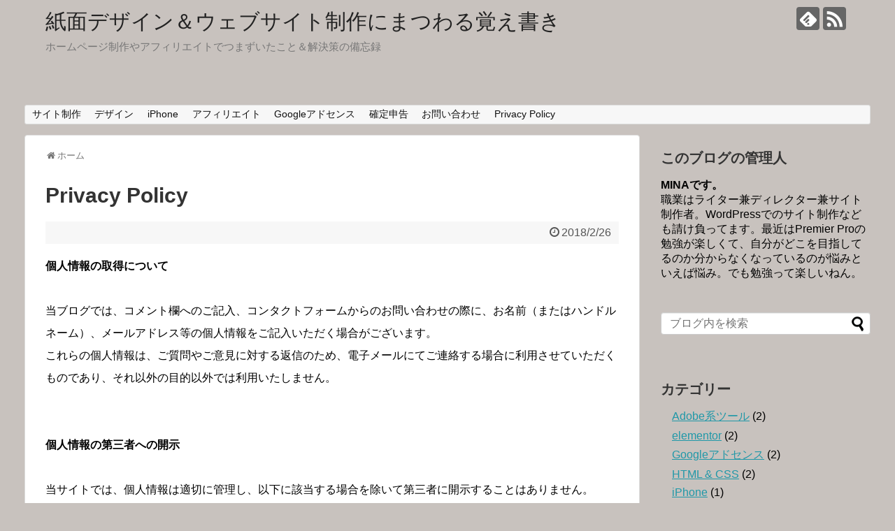

--- FILE ---
content_type: text/html; charset=UTF-8
request_url: https://oboegaki.min-naraba.com/privacy-policy/
body_size: 13521
content:
<!DOCTYPE html>
<html lang="ja">
<head>
<meta charset="UTF-8">
  <meta name="viewport" content="width=1280, maximum-scale=1, user-scalable=yes">
<link rel="alternate" type="application/rss+xml" title="紙面デザイン＆ウェブサイト制作にまつわる覚え書き RSS Feed" href="https://oboegaki.min-naraba.com/feed/" />
<link rel="pingback" href="https://oboegaki.min-naraba.com/xmlrpc.php" />
<meta name="description" content="個人情報の取得について当ブログでは、コメント欄へのご記入、コンタクトフォームからのお問い合わせの際に、お名前（またはハンドルネーム）、メールアドレス等の個人情報をご記入いただく場合がございます。これらの個人情報は、ご質問やご意見に対する返信" />
<!-- OGP -->
<meta property="og:type" content="article">
<meta property="og:description" content="個人情報の取得について当ブログでは、コメント欄へのご記入、コンタクトフォームからのお問い合わせの際に、お名前（またはハンドルネーム）、メールアドレス等の個人情報をご記入いただく場合がございます。これらの個人情報は、ご質問やご意見に対する返信">
<meta property="og:title" content="Privacy Policy">
<meta property="og:url" content="https://oboegaki.min-naraba.com/privacy-policy/">
<meta property="og:image" content="https://oboegaki.min-naraba.com/wp-content/themes/simplicity2-child/images/og-image.jpg">
<meta property="og:site_name" content="紙面デザイン＆ウェブサイト制作にまつわる覚え書き">
<meta property="og:locale" content="ja_JP">
<!-- /OGP -->
<!-- Twitter Card -->
<meta name="twitter:card" content="summary">
<meta name="twitter:description" content="個人情報の取得について当ブログでは、コメント欄へのご記入、コンタクトフォームからのお問い合わせの際に、お名前（またはハンドルネーム）、メールアドレス等の個人情報をご記入いただく場合がございます。これらの個人情報は、ご質問やご意見に対する返信">
<meta name="twitter:title" content="Privacy Policy">
<meta name="twitter:url" content="https://oboegaki.min-naraba.com/privacy-policy/">
<meta name="twitter:image" content="https://oboegaki.min-naraba.com/wp-content/themes/simplicity2-child/images/og-image.jpg">
<meta name="twitter:domain" content="oboegaki.min-naraba.com">
<!-- /Twitter Card -->

<meta name='robots' content='index, follow, max-image-preview:large, max-snippet:-1, max-video-preview:-1' />
	<style>img:is([sizes="auto" i], [sizes^="auto," i]) { contain-intrinsic-size: 3000px 1500px }</style>
	
	<!-- This site is optimized with the Yoast SEO plugin v26.8 - https://yoast.com/product/yoast-seo-wordpress/ -->
	<title>Privacy Policy - 紙面デザイン＆ウェブサイト制作にまつわる覚え書き</title>
	<link rel="canonical" href="https://oboegaki.min-naraba.com/privacy-policy/" />
	<meta property="og:locale" content="ja_JP" />
	<meta property="og:type" content="article" />
	<meta property="og:title" content="Privacy Policy - 紙面デザイン＆ウェブサイト制作にまつわる覚え書き" />
	<meta property="og:description" content="個人情報の取得について 当ブログでは、コメント欄へのご記入、コンタクトフォームからのお問い合わせの際に、お名前（またはハンドルネーム）、メー..." />
	<meta property="og:url" content="https://oboegaki.min-naraba.com/privacy-policy/" />
	<meta property="og:site_name" content="紙面デザイン＆ウェブサイト制作にまつわる覚え書き" />
	<meta name="twitter:card" content="summary_large_image" />
	<script type="application/ld+json" class="yoast-schema-graph">{"@context":"https://schema.org","@graph":[{"@type":"WebPage","@id":"https://oboegaki.min-naraba.com/privacy-policy/","url":"https://oboegaki.min-naraba.com/privacy-policy/","name":"Privacy Policy - 紙面デザイン＆ウェブサイト制作にまつわる覚え書き","isPartOf":{"@id":"https://oboegaki.min-naraba.com/#website"},"datePublished":"2018-02-26T08:14:17+00:00","breadcrumb":{"@id":"https://oboegaki.min-naraba.com/privacy-policy/#breadcrumb"},"inLanguage":"ja","potentialAction":[{"@type":"ReadAction","target":["https://oboegaki.min-naraba.com/privacy-policy/"]}]},{"@type":"BreadcrumbList","@id":"https://oboegaki.min-naraba.com/privacy-policy/#breadcrumb","itemListElement":[{"@type":"ListItem","position":1,"name":"ホーム","item":"https://oboegaki.min-naraba.com/"},{"@type":"ListItem","position":2,"name":"Privacy Policy"}]},{"@type":"WebSite","@id":"https://oboegaki.min-naraba.com/#website","url":"https://oboegaki.min-naraba.com/","name":"紙面デザイン＆ウェブサイト制作にまつわる覚え書き","description":"ホームページ制作やアフィリエイトでつまずいたこと＆解決策の備忘録","potentialAction":[{"@type":"SearchAction","target":{"@type":"EntryPoint","urlTemplate":"https://oboegaki.min-naraba.com/?s={search_term_string}"},"query-input":{"@type":"PropertyValueSpecification","valueRequired":true,"valueName":"search_term_string"}}],"inLanguage":"ja"}]}</script>
	<!-- / Yoast SEO plugin. -->


<link rel='dns-prefetch' href='//webfonts.xserver.jp' />
<link rel="alternate" type="application/rss+xml" title="紙面デザイン＆ウェブサイト制作にまつわる覚え書き &raquo; フィード" href="https://oboegaki.min-naraba.com/feed/" />
<link rel="alternate" type="application/rss+xml" title="紙面デザイン＆ウェブサイト制作にまつわる覚え書き &raquo; コメントフィード" href="https://oboegaki.min-naraba.com/comments/feed/" />
<script type="text/javascript">
/* <![CDATA[ */
window._wpemojiSettings = {"baseUrl":"https:\/\/s.w.org\/images\/core\/emoji\/16.0.1\/72x72\/","ext":".png","svgUrl":"https:\/\/s.w.org\/images\/core\/emoji\/16.0.1\/svg\/","svgExt":".svg","source":{"concatemoji":"https:\/\/oboegaki.min-naraba.com\/wp-includes\/js\/wp-emoji-release.min.js"}};
/*! This file is auto-generated */
!function(s,n){var o,i,e;function c(e){try{var t={supportTests:e,timestamp:(new Date).valueOf()};sessionStorage.setItem(o,JSON.stringify(t))}catch(e){}}function p(e,t,n){e.clearRect(0,0,e.canvas.width,e.canvas.height),e.fillText(t,0,0);var t=new Uint32Array(e.getImageData(0,0,e.canvas.width,e.canvas.height).data),a=(e.clearRect(0,0,e.canvas.width,e.canvas.height),e.fillText(n,0,0),new Uint32Array(e.getImageData(0,0,e.canvas.width,e.canvas.height).data));return t.every(function(e,t){return e===a[t]})}function u(e,t){e.clearRect(0,0,e.canvas.width,e.canvas.height),e.fillText(t,0,0);for(var n=e.getImageData(16,16,1,1),a=0;a<n.data.length;a++)if(0!==n.data[a])return!1;return!0}function f(e,t,n,a){switch(t){case"flag":return n(e,"\ud83c\udff3\ufe0f\u200d\u26a7\ufe0f","\ud83c\udff3\ufe0f\u200b\u26a7\ufe0f")?!1:!n(e,"\ud83c\udde8\ud83c\uddf6","\ud83c\udde8\u200b\ud83c\uddf6")&&!n(e,"\ud83c\udff4\udb40\udc67\udb40\udc62\udb40\udc65\udb40\udc6e\udb40\udc67\udb40\udc7f","\ud83c\udff4\u200b\udb40\udc67\u200b\udb40\udc62\u200b\udb40\udc65\u200b\udb40\udc6e\u200b\udb40\udc67\u200b\udb40\udc7f");case"emoji":return!a(e,"\ud83e\udedf")}return!1}function g(e,t,n,a){var r="undefined"!=typeof WorkerGlobalScope&&self instanceof WorkerGlobalScope?new OffscreenCanvas(300,150):s.createElement("canvas"),o=r.getContext("2d",{willReadFrequently:!0}),i=(o.textBaseline="top",o.font="600 32px Arial",{});return e.forEach(function(e){i[e]=t(o,e,n,a)}),i}function t(e){var t=s.createElement("script");t.src=e,t.defer=!0,s.head.appendChild(t)}"undefined"!=typeof Promise&&(o="wpEmojiSettingsSupports",i=["flag","emoji"],n.supports={everything:!0,everythingExceptFlag:!0},e=new Promise(function(e){s.addEventListener("DOMContentLoaded",e,{once:!0})}),new Promise(function(t){var n=function(){try{var e=JSON.parse(sessionStorage.getItem(o));if("object"==typeof e&&"number"==typeof e.timestamp&&(new Date).valueOf()<e.timestamp+604800&&"object"==typeof e.supportTests)return e.supportTests}catch(e){}return null}();if(!n){if("undefined"!=typeof Worker&&"undefined"!=typeof OffscreenCanvas&&"undefined"!=typeof URL&&URL.createObjectURL&&"undefined"!=typeof Blob)try{var e="postMessage("+g.toString()+"("+[JSON.stringify(i),f.toString(),p.toString(),u.toString()].join(",")+"));",a=new Blob([e],{type:"text/javascript"}),r=new Worker(URL.createObjectURL(a),{name:"wpTestEmojiSupports"});return void(r.onmessage=function(e){c(n=e.data),r.terminate(),t(n)})}catch(e){}c(n=g(i,f,p,u))}t(n)}).then(function(e){for(var t in e)n.supports[t]=e[t],n.supports.everything=n.supports.everything&&n.supports[t],"flag"!==t&&(n.supports.everythingExceptFlag=n.supports.everythingExceptFlag&&n.supports[t]);n.supports.everythingExceptFlag=n.supports.everythingExceptFlag&&!n.supports.flag,n.DOMReady=!1,n.readyCallback=function(){n.DOMReady=!0}}).then(function(){return e}).then(function(){var e;n.supports.everything||(n.readyCallback(),(e=n.source||{}).concatemoji?t(e.concatemoji):e.wpemoji&&e.twemoji&&(t(e.twemoji),t(e.wpemoji)))}))}((window,document),window._wpemojiSettings);
/* ]]> */
</script>
<link rel='stylesheet' id='simplicity-style-css' href='https://oboegaki.min-naraba.com/wp-content/themes/simplicity2/style.css' type='text/css' media='all' />
<link rel='stylesheet' id='responsive-style-css' href='https://oboegaki.min-naraba.com/wp-content/themes/simplicity2/css/responsive-pc.css' type='text/css' media='all' />
<link rel='stylesheet' id='font-awesome-style-css' href='https://oboegaki.min-naraba.com/wp-content/themes/simplicity2/webfonts/css/font-awesome.min.css' type='text/css' media='all' />
<link rel='stylesheet' id='icomoon-style-css' href='https://oboegaki.min-naraba.com/wp-content/themes/simplicity2/webfonts/icomoon/style.css' type='text/css' media='all' />
<link rel='stylesheet' id='extension-style-css' href='https://oboegaki.min-naraba.com/wp-content/themes/simplicity2/css/extension.css' type='text/css' media='all' />
<style id='extension-style-inline-css' type='text/css'>
#h-top{min-height:150px}@media screen and (max-width:639px){.article br{display:block}}
</style>
<link rel='stylesheet' id='child-style-css' href='https://oboegaki.min-naraba.com/wp-content/themes/simplicity2-child/style.css' type='text/css' media='all' />
<link rel='stylesheet' id='print-style-css' href='https://oboegaki.min-naraba.com/wp-content/themes/simplicity2/css/print.css' type='text/css' media='print' />
<link rel='stylesheet' id='sns-twitter-type-style-css' href='https://oboegaki.min-naraba.com/wp-content/themes/simplicity2/css/sns-twitter-type.css' type='text/css' media='all' />
<style id='wp-emoji-styles-inline-css' type='text/css'>

	img.wp-smiley, img.emoji {
		display: inline !important;
		border: none !important;
		box-shadow: none !important;
		height: 1em !important;
		width: 1em !important;
		margin: 0 0.07em !important;
		vertical-align: -0.1em !important;
		background: none !important;
		padding: 0 !important;
	}
</style>
<link rel='stylesheet' id='wp-block-library-css' href='https://oboegaki.min-naraba.com/wp-includes/css/dist/block-library/style.min.css' type='text/css' media='all' />
<style id='classic-theme-styles-inline-css' type='text/css'>
/*! This file is auto-generated */
.wp-block-button__link{color:#fff;background-color:#32373c;border-radius:9999px;box-shadow:none;text-decoration:none;padding:calc(.667em + 2px) calc(1.333em + 2px);font-size:1.125em}.wp-block-file__button{background:#32373c;color:#fff;text-decoration:none}
</style>
<style id='global-styles-inline-css' type='text/css'>
:root{--wp--preset--aspect-ratio--square: 1;--wp--preset--aspect-ratio--4-3: 4/3;--wp--preset--aspect-ratio--3-4: 3/4;--wp--preset--aspect-ratio--3-2: 3/2;--wp--preset--aspect-ratio--2-3: 2/3;--wp--preset--aspect-ratio--16-9: 16/9;--wp--preset--aspect-ratio--9-16: 9/16;--wp--preset--color--black: #000000;--wp--preset--color--cyan-bluish-gray: #abb8c3;--wp--preset--color--white: #ffffff;--wp--preset--color--pale-pink: #f78da7;--wp--preset--color--vivid-red: #cf2e2e;--wp--preset--color--luminous-vivid-orange: #ff6900;--wp--preset--color--luminous-vivid-amber: #fcb900;--wp--preset--color--light-green-cyan: #7bdcb5;--wp--preset--color--vivid-green-cyan: #00d084;--wp--preset--color--pale-cyan-blue: #8ed1fc;--wp--preset--color--vivid-cyan-blue: #0693e3;--wp--preset--color--vivid-purple: #9b51e0;--wp--preset--gradient--vivid-cyan-blue-to-vivid-purple: linear-gradient(135deg,rgba(6,147,227,1) 0%,rgb(155,81,224) 100%);--wp--preset--gradient--light-green-cyan-to-vivid-green-cyan: linear-gradient(135deg,rgb(122,220,180) 0%,rgb(0,208,130) 100%);--wp--preset--gradient--luminous-vivid-amber-to-luminous-vivid-orange: linear-gradient(135deg,rgba(252,185,0,1) 0%,rgba(255,105,0,1) 100%);--wp--preset--gradient--luminous-vivid-orange-to-vivid-red: linear-gradient(135deg,rgba(255,105,0,1) 0%,rgb(207,46,46) 100%);--wp--preset--gradient--very-light-gray-to-cyan-bluish-gray: linear-gradient(135deg,rgb(238,238,238) 0%,rgb(169,184,195) 100%);--wp--preset--gradient--cool-to-warm-spectrum: linear-gradient(135deg,rgb(74,234,220) 0%,rgb(151,120,209) 20%,rgb(207,42,186) 40%,rgb(238,44,130) 60%,rgb(251,105,98) 80%,rgb(254,248,76) 100%);--wp--preset--gradient--blush-light-purple: linear-gradient(135deg,rgb(255,206,236) 0%,rgb(152,150,240) 100%);--wp--preset--gradient--blush-bordeaux: linear-gradient(135deg,rgb(254,205,165) 0%,rgb(254,45,45) 50%,rgb(107,0,62) 100%);--wp--preset--gradient--luminous-dusk: linear-gradient(135deg,rgb(255,203,112) 0%,rgb(199,81,192) 50%,rgb(65,88,208) 100%);--wp--preset--gradient--pale-ocean: linear-gradient(135deg,rgb(255,245,203) 0%,rgb(182,227,212) 50%,rgb(51,167,181) 100%);--wp--preset--gradient--electric-grass: linear-gradient(135deg,rgb(202,248,128) 0%,rgb(113,206,126) 100%);--wp--preset--gradient--midnight: linear-gradient(135deg,rgb(2,3,129) 0%,rgb(40,116,252) 100%);--wp--preset--font-size--small: 13px;--wp--preset--font-size--medium: 20px;--wp--preset--font-size--large: 36px;--wp--preset--font-size--x-large: 42px;--wp--preset--spacing--20: 0.44rem;--wp--preset--spacing--30: 0.67rem;--wp--preset--spacing--40: 1rem;--wp--preset--spacing--50: 1.5rem;--wp--preset--spacing--60: 2.25rem;--wp--preset--spacing--70: 3.38rem;--wp--preset--spacing--80: 5.06rem;--wp--preset--shadow--natural: 6px 6px 9px rgba(0, 0, 0, 0.2);--wp--preset--shadow--deep: 12px 12px 50px rgba(0, 0, 0, 0.4);--wp--preset--shadow--sharp: 6px 6px 0px rgba(0, 0, 0, 0.2);--wp--preset--shadow--outlined: 6px 6px 0px -3px rgba(255, 255, 255, 1), 6px 6px rgba(0, 0, 0, 1);--wp--preset--shadow--crisp: 6px 6px 0px rgba(0, 0, 0, 1);}:where(.is-layout-flex){gap: 0.5em;}:where(.is-layout-grid){gap: 0.5em;}body .is-layout-flex{display: flex;}.is-layout-flex{flex-wrap: wrap;align-items: center;}.is-layout-flex > :is(*, div){margin: 0;}body .is-layout-grid{display: grid;}.is-layout-grid > :is(*, div){margin: 0;}:where(.wp-block-columns.is-layout-flex){gap: 2em;}:where(.wp-block-columns.is-layout-grid){gap: 2em;}:where(.wp-block-post-template.is-layout-flex){gap: 1.25em;}:where(.wp-block-post-template.is-layout-grid){gap: 1.25em;}.has-black-color{color: var(--wp--preset--color--black) !important;}.has-cyan-bluish-gray-color{color: var(--wp--preset--color--cyan-bluish-gray) !important;}.has-white-color{color: var(--wp--preset--color--white) !important;}.has-pale-pink-color{color: var(--wp--preset--color--pale-pink) !important;}.has-vivid-red-color{color: var(--wp--preset--color--vivid-red) !important;}.has-luminous-vivid-orange-color{color: var(--wp--preset--color--luminous-vivid-orange) !important;}.has-luminous-vivid-amber-color{color: var(--wp--preset--color--luminous-vivid-amber) !important;}.has-light-green-cyan-color{color: var(--wp--preset--color--light-green-cyan) !important;}.has-vivid-green-cyan-color{color: var(--wp--preset--color--vivid-green-cyan) !important;}.has-pale-cyan-blue-color{color: var(--wp--preset--color--pale-cyan-blue) !important;}.has-vivid-cyan-blue-color{color: var(--wp--preset--color--vivid-cyan-blue) !important;}.has-vivid-purple-color{color: var(--wp--preset--color--vivid-purple) !important;}.has-black-background-color{background-color: var(--wp--preset--color--black) !important;}.has-cyan-bluish-gray-background-color{background-color: var(--wp--preset--color--cyan-bluish-gray) !important;}.has-white-background-color{background-color: var(--wp--preset--color--white) !important;}.has-pale-pink-background-color{background-color: var(--wp--preset--color--pale-pink) !important;}.has-vivid-red-background-color{background-color: var(--wp--preset--color--vivid-red) !important;}.has-luminous-vivid-orange-background-color{background-color: var(--wp--preset--color--luminous-vivid-orange) !important;}.has-luminous-vivid-amber-background-color{background-color: var(--wp--preset--color--luminous-vivid-amber) !important;}.has-light-green-cyan-background-color{background-color: var(--wp--preset--color--light-green-cyan) !important;}.has-vivid-green-cyan-background-color{background-color: var(--wp--preset--color--vivid-green-cyan) !important;}.has-pale-cyan-blue-background-color{background-color: var(--wp--preset--color--pale-cyan-blue) !important;}.has-vivid-cyan-blue-background-color{background-color: var(--wp--preset--color--vivid-cyan-blue) !important;}.has-vivid-purple-background-color{background-color: var(--wp--preset--color--vivid-purple) !important;}.has-black-border-color{border-color: var(--wp--preset--color--black) !important;}.has-cyan-bluish-gray-border-color{border-color: var(--wp--preset--color--cyan-bluish-gray) !important;}.has-white-border-color{border-color: var(--wp--preset--color--white) !important;}.has-pale-pink-border-color{border-color: var(--wp--preset--color--pale-pink) !important;}.has-vivid-red-border-color{border-color: var(--wp--preset--color--vivid-red) !important;}.has-luminous-vivid-orange-border-color{border-color: var(--wp--preset--color--luminous-vivid-orange) !important;}.has-luminous-vivid-amber-border-color{border-color: var(--wp--preset--color--luminous-vivid-amber) !important;}.has-light-green-cyan-border-color{border-color: var(--wp--preset--color--light-green-cyan) !important;}.has-vivid-green-cyan-border-color{border-color: var(--wp--preset--color--vivid-green-cyan) !important;}.has-pale-cyan-blue-border-color{border-color: var(--wp--preset--color--pale-cyan-blue) !important;}.has-vivid-cyan-blue-border-color{border-color: var(--wp--preset--color--vivid-cyan-blue) !important;}.has-vivid-purple-border-color{border-color: var(--wp--preset--color--vivid-purple) !important;}.has-vivid-cyan-blue-to-vivid-purple-gradient-background{background: var(--wp--preset--gradient--vivid-cyan-blue-to-vivid-purple) !important;}.has-light-green-cyan-to-vivid-green-cyan-gradient-background{background: var(--wp--preset--gradient--light-green-cyan-to-vivid-green-cyan) !important;}.has-luminous-vivid-amber-to-luminous-vivid-orange-gradient-background{background: var(--wp--preset--gradient--luminous-vivid-amber-to-luminous-vivid-orange) !important;}.has-luminous-vivid-orange-to-vivid-red-gradient-background{background: var(--wp--preset--gradient--luminous-vivid-orange-to-vivid-red) !important;}.has-very-light-gray-to-cyan-bluish-gray-gradient-background{background: var(--wp--preset--gradient--very-light-gray-to-cyan-bluish-gray) !important;}.has-cool-to-warm-spectrum-gradient-background{background: var(--wp--preset--gradient--cool-to-warm-spectrum) !important;}.has-blush-light-purple-gradient-background{background: var(--wp--preset--gradient--blush-light-purple) !important;}.has-blush-bordeaux-gradient-background{background: var(--wp--preset--gradient--blush-bordeaux) !important;}.has-luminous-dusk-gradient-background{background: var(--wp--preset--gradient--luminous-dusk) !important;}.has-pale-ocean-gradient-background{background: var(--wp--preset--gradient--pale-ocean) !important;}.has-electric-grass-gradient-background{background: var(--wp--preset--gradient--electric-grass) !important;}.has-midnight-gradient-background{background: var(--wp--preset--gradient--midnight) !important;}.has-small-font-size{font-size: var(--wp--preset--font-size--small) !important;}.has-medium-font-size{font-size: var(--wp--preset--font-size--medium) !important;}.has-large-font-size{font-size: var(--wp--preset--font-size--large) !important;}.has-x-large-font-size{font-size: var(--wp--preset--font-size--x-large) !important;}
:where(.wp-block-post-template.is-layout-flex){gap: 1.25em;}:where(.wp-block-post-template.is-layout-grid){gap: 1.25em;}
:where(.wp-block-columns.is-layout-flex){gap: 2em;}:where(.wp-block-columns.is-layout-grid){gap: 2em;}
:root :where(.wp-block-pullquote){font-size: 1.5em;line-height: 1.6;}
</style>
<link rel='stylesheet' id='contact-form-7-css' href='https://oboegaki.min-naraba.com/wp-content/plugins/contact-form-7/includes/css/styles.css' type='text/css' media='all' />
<link rel='stylesheet' id='toc-screen-css' href='https://oboegaki.min-naraba.com/wp-content/plugins/table-of-contents-plus/screen.min.css' type='text/css' media='all' />
<script type="text/javascript" src="https://oboegaki.min-naraba.com/wp-includes/js/jquery/jquery.min.js" id="jquery-core-js"></script>
<script type="text/javascript" src="https://oboegaki.min-naraba.com/wp-includes/js/jquery/jquery-migrate.min.js" id="jquery-migrate-js"></script>
<script type="text/javascript" src="//webfonts.xserver.jp/js/xserverv3.js?fadein=0" id="typesquare_std-js"></script>
<link rel='shortlink' href='https://oboegaki.min-naraba.com/?p=84' />
<link rel="alternate" title="oEmbed (JSON)" type="application/json+oembed" href="https://oboegaki.min-naraba.com/wp-json/oembed/1.0/embed?url=https%3A%2F%2Foboegaki.min-naraba.com%2Fprivacy-policy%2F" />
<link rel="alternate" title="oEmbed (XML)" type="text/xml+oembed" href="https://oboegaki.min-naraba.com/wp-json/oembed/1.0/embed?url=https%3A%2F%2Foboegaki.min-naraba.com%2Fprivacy-policy%2F&#038;format=xml" />
   <script type="text/javascript">
   var _gaq = _gaq || [];
   _gaq.push(['_setAccount', 'UA-114910285-2']);
   _gaq.push(['_trackPageview']);
   (function() {
   var ga = document.createElement('script'); ga.type = 'text/javascript'; ga.async = true;
   ga.src = ('https:' == document.location.protocol ? 'https://ssl' : 'http://www') + '.google-analytics.com/ga.js';
   var s = document.getElementsByTagName('script')[0]; s.parentNode.insertBefore(ga, s);
   })();
   </script>
<style type="text/css" id="custom-background-css">
body.custom-background { background-color: #c8c2be; }
</style>
	<link rel="icon" href="https://oboegaki.min-naraba.com/wp-content/uploads/2018/02/cropped--32x32.jpg" sizes="32x32" />
<link rel="icon" href="https://oboegaki.min-naraba.com/wp-content/uploads/2018/02/cropped--192x192.jpg" sizes="192x192" />
<link rel="apple-touch-icon" href="https://oboegaki.min-naraba.com/wp-content/uploads/2018/02/cropped--180x180.jpg" />
<meta name="msapplication-TileImage" content="https://oboegaki.min-naraba.com/wp-content/uploads/2018/02/cropped--270x270.jpg" />
		<style type="text/css" id="wp-custom-css">
			img.qwq {
	border:1px solid #dddddd;
}

.article {
    line-height: 200%;
}		</style>
		</head>
  <body class="wp-singular page-template-default page page-id-84 custom-background wp-theme-simplicity2 wp-child-theme-simplicity2-child" itemscope itemtype="http://schema.org/WebPage">
    <div id="container">

      <!-- header -->
      <header itemscope itemtype="http://schema.org/WPHeader">
        <div id="header" class="clearfix">
          <div id="header-in">

                        <div id="h-top">
              <!-- モバイルメニュー表示用のボタン -->
<div id="mobile-menu">
  <a id="mobile-menu-toggle" href="#"><span class="fa fa-bars fa-2x"></span></a>
</div>

              <div class="alignleft top-title-catchphrase">
                <!-- サイトのタイトル -->
<p id="site-title" itemscope itemtype="http://schema.org/Organization">
  <a href="https://oboegaki.min-naraba.com/">紙面デザイン＆ウェブサイト制作にまつわる覚え書き</a></p>
<!-- サイトの概要 -->
<p id="site-description">
  ホームページ制作やアフィリエイトでつまずいたこと＆解決策の備忘録</p>
              </div>

              <div class="alignright top-sns-follows">
                                <!-- SNSページ -->
<div class="sns-pages">
<p class="sns-follow-msg">フォローする</p>
<ul class="snsp">
<li class="feedly-page"><a href="//feedly.com/i/subscription/feed/https://oboegaki.min-naraba.com/feed/" target="blank" title="feedlyで更新情報を購読" rel="nofollow"><span class="icon-feedly-logo"></span></a></li><li class="rss-page"><a href="https://oboegaki.min-naraba.com/feed/" target="_blank" title="RSSで更新情報をフォロー" rel="nofollow"><span class="icon-rss-logo"></span></a></li>  </ul>
</div>
                              </div>

            </div><!-- /#h-top -->
          </div><!-- /#header-in -->
        </div><!-- /#header -->
      </header>

      <!-- Navigation -->
<nav itemscope itemtype="http://schema.org/SiteNavigationElement">
  <div id="navi">
      	<div id="navi-in">
      <div class="menu-%e8%a6%9a%e6%9b%b8%e3%81%ae%e3%83%a1%e3%83%8b%e3%83%a5%e3%83%bc-container"><ul id="menu-%e8%a6%9a%e6%9b%b8%e3%81%ae%e3%83%a1%e3%83%8b%e3%83%a5%e3%83%bc" class="menu"><li id="menu-item-264" class="menu-item menu-item-type-taxonomy menu-item-object-category menu-item-has-children menu-item-264"><a href="https://oboegaki.min-naraba.com/category/making-sites/">サイト制作</a>
<ul class="sub-menu">
	<li id="menu-item-41" class="menu-item menu-item-type-taxonomy menu-item-object-category menu-item-41"><a href="https://oboegaki.min-naraba.com/category/making-sites/htmlcss/">HTML &amp; CSS</a></li>
	<li id="menu-item-266" class="menu-item menu-item-type-taxonomy menu-item-object-category menu-item-266"><a href="https://oboegaki.min-naraba.com/category/making-sites/php/">PHP</a></li>
	<li id="menu-item-42" class="menu-item menu-item-type-taxonomy menu-item-object-category menu-item-42"><a href="https://oboegaki.min-naraba.com/category/making-sites/wordpress/">WordPress</a></li>
	<li id="menu-item-268" class="menu-item menu-item-type-taxonomy menu-item-object-category menu-item-268"><a href="https://oboegaki.min-naraba.com/category/making-sites/colorme/">カラーミー</a></li>
	<li id="menu-item-267" class="menu-item menu-item-type-taxonomy menu-item-object-category menu-item-267"><a href="https://oboegaki.min-naraba.com/category/making-sites/wordpress/">WordPress</a></li>
</ul>
</li>
<li id="menu-item-269" class="menu-item menu-item-type-taxonomy menu-item-object-category menu-item-has-children menu-item-269"><a href="https://oboegaki.min-naraba.com/category/design/">デザイン</a>
<ul class="sub-menu">
	<li id="menu-item-44" class="menu-item menu-item-type-taxonomy menu-item-object-category menu-item-44"><a href="https://oboegaki.min-naraba.com/category/adobe/">Adobe系ツール</a></li>
</ul>
</li>
<li id="menu-item-263" class="menu-item menu-item-type-taxonomy menu-item-object-category menu-item-263"><a href="https://oboegaki.min-naraba.com/category/iphone/">iPhone</a></li>
<li id="menu-item-43" class="menu-item menu-item-type-taxonomy menu-item-object-category menu-item-43"><a href="https://oboegaki.min-naraba.com/category/afi/">アフィリエイト</a></li>
<li id="menu-item-54" class="menu-item menu-item-type-taxonomy menu-item-object-category menu-item-54"><a href="https://oboegaki.min-naraba.com/category/adsense/">Googleアドセンス</a></li>
<li id="menu-item-270" class="menu-item menu-item-type-taxonomy menu-item-object-category menu-item-270"><a href="https://oboegaki.min-naraba.com/category/%e7%a2%ba%e5%ae%9a%e7%94%b3%e5%91%8a/">確定申告</a></li>
<li id="menu-item-89" class="menu-item menu-item-type-post_type menu-item-object-page menu-item-89"><a href="https://oboegaki.min-naraba.com/contact/">お問い合わせ</a></li>
<li id="menu-item-90" class="menu-item menu-item-type-post_type menu-item-object-page current-menu-item page_item page-item-84 current_page_item menu-item-90"><a href="https://oboegaki.min-naraba.com/privacy-policy/" aria-current="page">Privacy Policy</a></li>
</ul></div>    </div><!-- /#navi-in -->
  </div><!-- /#navi -->
</nav>
<!-- /Navigation -->
      <!-- 本体部分 -->
      <div id="body">
        <div id="body-in" class="cf">

          
          <!-- main -->
          <main itemscope itemprop="mainContentOfPage">
            <div id="main" itemscope itemtype="http://schema.org/Blog">
  <div id="breadcrumb" class="breadcrumb-page">
    <div itemtype="http://data-vocabulary.org/Breadcrumb" itemscope=""><span class="fa fa-home fa-fw"></span><a href="https://oboegaki.min-naraba.com" itemprop="url"><span itemprop="title">ホーム</span></a></div>
  </div><!-- /#breadcrumb -->
        <div id="post-84" class="post-84 page type-page status-publish">
        <article class="article">
          <header>
            <h1 class="entry-title">Privacy Policy</h1>
            <p class="post-meta">
                    <span class="post-date"><span class="fa fa-clock-o fa-fw"></span><time class="entry-date date published updated" datetime="2018-02-26T17:14:17+09:00">2018/2/26</time></span>
    
              
              
              
                          </p>

            
            
            
                    </header>

        
        <div id="the-content" class="entry-content">
        <p class="p2"><span class="s1"><b>個人情報の取得について<br />
</b></span><span class="s1"><br />
当ブログでは、コメント欄へのご記入、コンタクトフォームからのお問い合わせの際に、お名前（またはハンドルネーム）、メールアドレス等の個人情報をご記入いただく場合がございます。<br />
</span><span class="s1">これらの個人情報は、ご質問やご意見に対する返信のため、電子メールにてご連絡する場合に利用させていただくものであり、それ以外の目的以外では利用いたしません。</span></p>
<p>&ensp;</p>
<p class="p2"><span class="s1"><b>個人情報の第三者への開示<br />
</b></span><span class="s1"><br />
当サイトでは、個人情報は適切に管理し、以下に該当する場合を除いて第三者に開示することはありません。</span></p>
<p class="p2"><span class="s1">・本人のご了解がある場合<br />
</span><span class="s1">・法令等への協力のため、開示が必要となる場合</span></p>
<p class="p2"><span class="s1">また、ご本人から個人データの開示、訂正、追加、削除、利用停止のご希望がありました場合、ご本人であることを確認させていただいた上で速やかに対応させていただきます。</span></p>
<p>&ensp;</p>
<p class="p2"><span class="s1"><b>著作権について</b></span></p>
<p><span class="s1">・当サイトで掲載している画像や動画の著作権・肖像権等は、各権利所有者に帰属します（無料画像サイトやtwitter、youtube、instagram等からの引用等含む）。</span></p>
<p class="p3"><span class="s2">・また、<span class="s1">当サイトの紹介以外の目的で、</span></span><span class="s1">当サイト内の文章・画像・動画等の著作物を無断転載することを禁止します。</span></p>
<p>&ensp;</p>
<p class="p5"><span class="s1"><b>アクセス解析ツールについて</b></span></p>
<p><span class="s1">当サイトでは、サイト訪問者数・検索やリンク元・ご使用デバイス等のデータを計測するため、Googleによるアクセス解析ツール「Googleアナリティクス」を利用しています。<br />
</span><span class="s1">Googleアナリティクスは、トラフィックデータの収集のためにCookieを使用していますが、データは匿名で収集されており、個人を特定するものではありません。<br />
</span><span class="s1">この機能は、読者側のCookieを無効にすることで収集を拒否することも可能ですので、お使いのブラウザの設定をご確認ください。</span></p>
<p>&ensp;</p>
<p class="p2"><span class="s1"><b>広告の配信につい</b></span></p>
<p><span class="s1">当サイトは、記事に関連する商品へのリンクによって、サイトが紹介料を獲得できるAmazonアソシエイト・プログラムほか、複数のアフィリエイトプログラムに参加しています。<br />
</span><span class="s1">これにより、第三者がコンテンツおよび宣伝を提供し、訪問者から直接情報を収集し、訪問者のブラウザにクッキーを設定したりこれを認識したりする場合があります。<br />
この機能は、読者側のCookieを無効にすることで収集を拒否することも可能ですので、お使いのブラウザの設定をご確認ください。<br />
</span></p>
<p>&ensp;</p>
<p class="p8"><strong><span class="s1">免責事項</span></strong></p>
<p class="p9"><span class="s1">・当サイトからリンクやバナーなどによって他のサイトに移動された場合、移動先サイトで提供される情報、サービス等について一切の責任を負かねますので、ご了承ください。</span></p>
<p class="p2"><span class="s1">・当サイトのコンテンツ・情報につきまして、可能な限り正確な情報の掲載と更新に努めておりますが、伝聞による誤情報の混在や、情報の経年劣化の可能性もございます。</span></p>
<p class="p2"><span class="s1">・当サイトに掲載された内容によって生じた損害等の一切の責任を負いかねますのでご了承ください</span></p>
<p>&ensp;</p>
<p class="p2"><span class="s1"><b>プライバシーポリシーの変更について</b></span></p>
<p class="p2"><span class="s1">当サイトは、個人情報に関して適用される日本の法令を遵守するとともに、本ポリシーの内容を適宜見直しその改善に努めます。<br />
</span><span class="s1">修正された最新のプライバシーポリシーは常に本ページにて開示されます。</span></p>
        </div>

        <footer>
          <!-- ページリンク -->

          

          
          
                    <div id="sns-group">
          <div class="sns-buttons sns-buttons-pc">
    <p class="sns-share-msg">シェアする</p>
    <ul class="snsb clearfix">
    <li class="balloon-btn twitter-balloon-btn twitter-balloon-btn-defalt">
  <div class="balloon-btn-set">
    <div class="arrow-box">
      <a href="//twitter.com/search?q=https%3A%2F%2Foboegaki.min-naraba.com%2Fprivacy-policy%2F" target="blank" class="arrow-box-link twitter-arrow-box-link" rel="nofollow">
        <span class="social-count twitter-count"><span class="fa fa-comments"></span></span>
      </a>
    </div>
    <a href="https://twitter.com/intent/tweet?text=Privacy+Policy&amp;url=https%3A%2F%2Foboegaki.min-naraba.com%2Fprivacy-policy%2F" target="blank" class="balloon-btn-link twitter-balloon-btn-link twitter-balloon-btn-link-default" rel="nofollow">
      <span class="fa fa-twitter"></span>
              <span class="tweet-label">ツイート</span>
          </a>
  </div>
</li>
        <li class="facebook-btn"><div class="fb-like" data-href="https://oboegaki.min-naraba.com/privacy-policy/" data-layout="box_count" data-action="like" data-show-faces="false" data-share="true"></div></li>
            <li class="google-plus-btn"><script type="text/javascript" src="//apis.google.com/js/plusone.js"></script>
      <div class="g-plusone" data-size="tall" data-href="https://oboegaki.min-naraba.com/privacy-policy/"></div>
    </li>
            <li class="hatena-btn"> <a href="//b.hatena.ne.jp/entry/https://oboegaki.min-naraba.com/privacy-policy/" class="hatena-bookmark-button" data-hatena-bookmark-title="Privacy Policy｜紙面デザイン＆ウェブサイト制作にまつわる覚え書き" data-hatena-bookmark-layout="vertical-large"><img src="//b.st-hatena.com/images/entry-button/button-only.gif" alt="このエントリーをはてなブックマークに追加" style="border: none;" /></a><script type="text/javascript" src="//b.st-hatena.com/js/bookmark_button.js" async="async"></script>
    </li>
            <li class="pocket-btn"><a data-pocket-label="pocket" data-pocket-count="vertical" class="pocket-btn" data-lang="en"></a>
<script type="text/javascript">!function(d,i){if(!d.getElementById(i)){var j=d.createElement("script");j.id=i;j.src="//widgets.getpocket.com/v1/j/btn.js?v=1";var w=d.getElementById(i);d.body.appendChild(j);}}(document,"pocket-btn-js");</script>
    </li>
            <li class="line-btn">
      <a href="//timeline.line.me/social-plugin/share?url=https%3A%2F%2Foboegaki.min-naraba.com%2Fprivacy-policy%2F" target="blank" class="line-btn-link" rel="nofollow">
          <img src="https://oboegaki.min-naraba.com/wp-content/themes/simplicity2/images/line-btn.png" alt="" class="line-btn-img"><img src="https://oboegaki.min-naraba.com/wp-content/themes/simplicity2/images/line-btn-mini.png" alt="" class="line-btn-img-mini">
        </a>
    </li>
                      </ul>
</div>

          <!-- SNSページ -->
<div class="sns-pages">
<p class="sns-follow-msg">フォローする</p>
<ul class="snsp">
<li class="feedly-page"><a href="//feedly.com/i/subscription/feed/https://oboegaki.min-naraba.com/feed/" target="blank" title="feedlyで更新情報を購読" rel="nofollow"><span class="icon-feedly-logo"></span></a></li><li class="rss-page"><a href="https://oboegaki.min-naraba.com/feed/" target="_blank" title="RSSで更新情報をフォロー" rel="nofollow"><span class="icon-rss-logo"></span></a></li>  </ul>
</div>
          </div>
          
          
          <p class="footer-post-meta">

            <span class="post-author vcard author"><span class="fa fa-user fa-fw"></span><span class="fn"><a href="https://oboegaki.min-naraba.com/author/naraba375/">naraba375</a>
</span></span>

            
                      </p>
        </footer>
        </article><!-- .article -->
      </div><!-- .page -->
    
            </div><!-- /#main -->
          </main>
        <!-- sidebar -->
<div id="sidebar" role="complementary">
    
  <div id="sidebar-widget">
  <!-- ウイジェット -->
  <aside id="text-6" class="widget widget_text"><h3 class="widget_title sidebar_widget_title">このブログの管理人</h3>			<div class="textwidget"><p><strong class="typesquare_tags">MINAです。</strong><br />
<span class="s1">職業はライター兼ディレクター兼サイト制作者。WordPressでのサイト制作なども請け負ってます。最近はPremier Proの勉強が楽しくて、自分がどこを目指してるのか分からなくなっているのが悩みといえば悩み。でも勉強って楽しいねん。</span></p>
</div>
		</aside><aside id="search-2" class="widget widget_search"><form method="get" id="searchform" action="https://oboegaki.min-naraba.com/">
	<input type="text" placeholder="ブログ内を検索" name="s" id="s">
	<input type="submit" id="searchsubmit" value="">
</form></aside><aside id="categories-2" class="widget widget_categories"><h3 class="widget_title sidebar_widget_title">カテゴリー</h3>
			<ul>
					<li class="cat-item cat-item-8"><a href="https://oboegaki.min-naraba.com/category/adobe/">Adobe系ツール</a> (2)
</li>
	<li class="cat-item cat-item-28"><a href="https://oboegaki.min-naraba.com/category/making-sites/wordpress/elementor/">elementor</a> (2)
</li>
	<li class="cat-item cat-item-17"><a href="https://oboegaki.min-naraba.com/category/adsense/">Googleアドセンス</a> (2)
</li>
	<li class="cat-item cat-item-2"><a href="https://oboegaki.min-naraba.com/category/making-sites/htmlcss/">HTML &amp; CSS</a> (2)
</li>
	<li class="cat-item cat-item-24"><a href="https://oboegaki.min-naraba.com/category/iphone/">iPhone</a> (1)
</li>
	<li class="cat-item cat-item-1"><a href="https://oboegaki.min-naraba.com/category/making-sites/php/">PHP</a> (3)
</li>
	<li class="cat-item cat-item-3"><a href="https://oboegaki.min-naraba.com/category/making-sites/wordpress/">Wordpress</a> (8)
</li>
	<li class="cat-item cat-item-4"><a href="https://oboegaki.min-naraba.com/category/afi/">アフィリエイト</a> (1)
</li>
	<li class="cat-item cat-item-25"><a href="https://oboegaki.min-naraba.com/category/making-sites/">サイト制作</a> (3)
</li>
	<li class="cat-item cat-item-5"><a href="https://oboegaki.min-naraba.com/category/design/">デザイン</a> (1)
</li>
	<li class="cat-item cat-item-18"><a href="https://oboegaki.min-naraba.com/category/%e7%a2%ba%e5%ae%9a%e7%94%b3%e5%91%8a/">確定申告</a> (3)
</li>
			</ul>

			</aside><aside id="custom_html-3" class="widget_text widget widget_custom_html"><h3 class="widget_title sidebar_widget_title">スポンサーリンク</h3><div class="textwidget custom-html-widget"><script async src="https://pagead2.googlesyndication.com/pagead/js/adsbygoogle.js?client=ca-pub-8627355789205558"
     crossorigin="anonymous"></script>
<!-- 広告ユニットーディスプレイースクエア -->
<ins class="adsbygoogle"
     style="display:block"
     data-ad-client="ca-pub-8627355789205558"
     data-ad-slot="8303538109"
     data-ad-format="auto"
     data-full-width-responsive="true"></ins>
<script>
     (adsbygoogle = window.adsbygoogle || []).push({});
</script></div></aside><aside id="custom_html-6" class="widget_text widget widget_custom_html"><div class="textwidget custom-html-widget"><a href="https://px.a8.net/svt/ejp?a8mat=2ZNOB8+4G5NA2+3L4M+6RHFL" rel="nofollow">
<img border="0" width="300" height="250" alt="" src="https://www22.a8.net/svt/bgt?aid=180823508269&wid=002&eno=01&mid=s00000016735001136000&mc=1"></a>
<img border="0" width="1" height="1" src="https://www11.a8.net/0.gif?a8mat=2ZNOB8+4G5NA2+3L4M+6RHFL" alt=""></div></aside><aside id="custom_html-8" class="widget_text widget widget_custom_html"><div class="textwidget custom-html-widget"><a href="https://px.a8.net/svt/ejp?a8mat=2ZCN95+CLODAA+35XE+639IP" rel="nofollow">
<img border="0" width="300" height="250" alt="" src="https://www25.a8.net/svt/bgt?aid=180308921762&wid=003&eno=01&mid=s00000014765001023000&mc=1"></a>
<img border="0" width="1" height="1" src="https://www19.a8.net/0.gif?a8mat=2ZCN95+CLODAA+35XE+639IP" alt=""></div></aside><aside id="custom_html-4" class="widget_text widget widget_custom_html"><div class="textwidget custom-html-widget"><a href="https://px.a8.net/svt/ejp?a8mat=2TXYPJ+7YDIR6+CO4+6Q74X" rel="nofollow">
<img border="0" width="300" height="250" alt="" src="https://www29.a8.net/svt/bgt?aid=171225847481&wid=001&eno=01&mid=s00000001642001130000&mc=1"></a>
<img border="0" width="1" height="1" src="https://www19.a8.net/0.gif?a8mat=2TXYPJ+7YDIR6+CO4+6Q74X" alt=""></div></aside><aside id="custom_html-9" class="widget_text widget widget_custom_html"><div class="textwidget custom-html-widget"><a href="https://px.a8.net/svt/ejp?a8mat=3BI7WM+6KD4PM+50+35CXKX" rel="nofollow">
<img border="0" width="350" height="80" alt="" src="https://www24.a8.net/svt/bgt?aid=200724358397&wid=002&eno=01&mid=s00000000018019040000&mc=1"></a>
<img border="0" width="1" height="1" src="https://www19.a8.net/0.gif?a8mat=3BI7WM+6KD4PM+50+35CXKX" alt=""></div></aside>  </div>

  
</div><!-- /#sidebar -->
        </div><!-- /#body-in -->
      </div><!-- /#body -->

      <!-- footer -->
      <footer itemscope itemtype="http://schema.org/WPFooter">
        <div id="footer" class="main-footer">
          <div id="footer-in">

            
          <div class="clear"></div>
            <div id="copyright" class="wrapper">
                            <div class="credit">
                &copy; 2017  <a href="https://oboegaki.min-naraba.com">紙面デザイン＆ウェブサイト制作にまつわる覚え書き</a>.              </div>

                          </div>
        </div><!-- /#footer-in -->
        </div><!-- /#footer -->
      </footer>
      <div id="page-top">
      <a id="move-page-top"><span class="fa fa-angle-double-up fa-2x"></span></a>
  
</div>
          </div><!-- /#container -->
    <script type="speculationrules">
{"prefetch":[{"source":"document","where":{"and":[{"href_matches":"\/*"},{"not":{"href_matches":["\/wp-*.php","\/wp-admin\/*","\/wp-content\/uploads\/*","\/wp-content\/*","\/wp-content\/plugins\/*","\/wp-content\/themes\/simplicity2-child\/*","\/wp-content\/themes\/simplicity2\/*","\/*\\?(.+)"]}},{"not":{"selector_matches":"a[rel~=\"nofollow\"]"}},{"not":{"selector_matches":".no-prefetch, .no-prefetch a"}}]},"eagerness":"conservative"}]}
</script>
<script src="https://oboegaki.min-naraba.com/wp-includes/js/comment-reply.min.js" async></script>
<script src="https://oboegaki.min-naraba.com/wp-content/themes/simplicity2/javascript.js" defer></script>
<script src="https://oboegaki.min-naraba.com/wp-content/themes/simplicity2-child/javascript.js" defer></script>
<script type="text/javascript" src="https://oboegaki.min-naraba.com/wp-includes/js/dist/hooks.min.js" id="wp-hooks-js"></script>
<script type="text/javascript" src="https://oboegaki.min-naraba.com/wp-includes/js/dist/i18n.min.js" id="wp-i18n-js"></script>
<script type="text/javascript" id="wp-i18n-js-after">
/* <![CDATA[ */
wp.i18n.setLocaleData( { 'text direction\u0004ltr': [ 'ltr' ] } );
/* ]]> */
</script>
<script type="text/javascript" src="https://oboegaki.min-naraba.com/wp-content/plugins/contact-form-7/includes/swv/js/index.js" id="swv-js"></script>
<script type="text/javascript" id="contact-form-7-js-translations">
/* <![CDATA[ */
( function( domain, translations ) {
	var localeData = translations.locale_data[ domain ] || translations.locale_data.messages;
	localeData[""].domain = domain;
	wp.i18n.setLocaleData( localeData, domain );
} )( "contact-form-7", {"translation-revision-date":"2025-11-30 08:12:23+0000","generator":"GlotPress\/4.0.3","domain":"messages","locale_data":{"messages":{"":{"domain":"messages","plural-forms":"nplurals=1; plural=0;","lang":"ja_JP"},"This contact form is placed in the wrong place.":["\u3053\u306e\u30b3\u30f3\u30bf\u30af\u30c8\u30d5\u30a9\u30fc\u30e0\u306f\u9593\u9055\u3063\u305f\u4f4d\u7f6e\u306b\u7f6e\u304b\u308c\u3066\u3044\u307e\u3059\u3002"],"Error:":["\u30a8\u30e9\u30fc:"]}},"comment":{"reference":"includes\/js\/index.js"}} );
/* ]]> */
</script>
<script type="text/javascript" id="contact-form-7-js-before">
/* <![CDATA[ */
var wpcf7 = {
    "api": {
        "root": "https:\/\/oboegaki.min-naraba.com\/wp-json\/",
        "namespace": "contact-form-7\/v1"
    }
};
/* ]]> */
</script>
<script type="text/javascript" src="https://oboegaki.min-naraba.com/wp-content/plugins/contact-form-7/includes/js/index.js" id="contact-form-7-js"></script>
<script type="text/javascript" id="toc-front-js-extra">
/* <![CDATA[ */
var tocplus = {"visibility_show":"show","visibility_hide":"hide","width":"Auto"};
/* ]]> */
</script>
<script type="text/javascript" src="https://oboegaki.min-naraba.com/wp-content/plugins/table-of-contents-plus/front.min.js" id="toc-front-js"></script>
            <!-- はてブシェアボタン用スクリプト -->
<script type="text/javascript" src="//b.st-hatena.com/js/bookmark_button.js" charset="utf-8" async="async"></script>
<div id="fb-root"></div>
<script>(function(d, s, id) {
  var js, fjs = d.getElementsByTagName(s)[0];
  if (d.getElementById(id)) return;
  js = d.createElement(s); js.id = id; js.async = true;
  js.src = "//connect.facebook.net/ja_JP/sdk.js#xfbml=1&version=v2.6";
  js.src = '//connect.facebook.net/<br />
<b>Fatal error</b>:  Uncaught Error: Undefined constant &quot;THEME_NAME&quot; in /home/minnaraba/min-naraba.com/public_html/oboegaki/wp-content/themes/simplicity2/footer-javascript.php:68
Stack trace:
#0 /home/minnaraba/min-naraba.com/public_html/oboegaki/wp-includes/template.php(812): require()
#1 /home/minnaraba/min-naraba.com/public_html/oboegaki/wp-includes/template.php(745): load_template('/home/minnaraba...', false, Array)
#2 /home/minnaraba/min-naraba.com/public_html/oboegaki/wp-includes/general-template.php(206): locate_template(Array, true, false, Array)
#3 /home/minnaraba/min-naraba.com/public_html/oboegaki/wp-content/themes/simplicity2/footer.php(61): get_template_part('footer-javascri...')
#4 /home/minnaraba/min-naraba.com/public_html/oboegaki/wp-includes/template.php(810): require_once('/home/minnaraba...')
#5 /home/minnaraba/min-naraba.com/public_html/oboegaki/wp-includes/template.php(745): load_template('/home/minnaraba...', true, Array)
#6 /home/minnaraba/min-naraba.com/public_html/oboegaki/wp-includes/general-template.php(92): locate_template(Array, true, true, Array)
#7 /home/minnaraba/min-naraba.com/public_html/oboegaki/wp-content/themes/simplicity2/page-page.php(107): get_footer()
#8 /home/minnaraba/min-naraba.com/public_html/oboegaki/wp-includes/template.php(812): require('/home/minnaraba...')
#9 /home/minnaraba/min-naraba.com/public_html/oboegaki/wp-includes/template.php(745): load_template('/home/minnaraba...', false, Array)
#10 /home/minnaraba/min-naraba.com/public_html/oboegaki/wp-includes/general-template.php(206): locate_template(Array, true, false, Array)
#11 /home/minnaraba/min-naraba.com/public_html/oboegaki/wp-content/themes/simplicity2/page.php(5): get_template_part('page-page')
#12 /home/minnaraba/min-naraba.com/public_html/oboegaki/wp-includes/template-loader.php(106): include('/home/minnaraba...')
#13 /home/minnaraba/min-naraba.com/public_html/oboegaki/wp-blog-header.php(19): require_once('/home/minnaraba...')
#14 /home/minnaraba/min-naraba.com/public_html/oboegaki/index.php(17): require('/home/minnaraba...')
#15 {main}
  thrown in <b>/home/minnaraba/min-naraba.com/public_html/oboegaki/wp-content/themes/simplicity2/footer-javascript.php</b> on line <b>68</b><br />


--- FILE ---
content_type: text/html; charset=utf-8
request_url: https://accounts.google.com/o/oauth2/postmessageRelay?parent=https%3A%2F%2Foboegaki.min-naraba.com&jsh=m%3B%2F_%2Fscs%2Fabc-static%2F_%2Fjs%2Fk%3Dgapi.lb.en.2kN9-TZiXrM.O%2Fd%3D1%2Frs%3DAHpOoo_B4hu0FeWRuWHfxnZ3V0WubwN7Qw%2Fm%3D__features__
body_size: 162
content:
<!DOCTYPE html><html><head><title></title><meta http-equiv="content-type" content="text/html; charset=utf-8"><meta http-equiv="X-UA-Compatible" content="IE=edge"><meta name="viewport" content="width=device-width, initial-scale=1, minimum-scale=1, maximum-scale=1, user-scalable=0"><script src='https://ssl.gstatic.com/accounts/o/2580342461-postmessagerelay.js' nonce="bV_D7c9Eh71RRzASxWVabw"></script></head><body><script type="text/javascript" src="https://apis.google.com/js/rpc:shindig_random.js?onload=init" nonce="bV_D7c9Eh71RRzASxWVabw"></script></body></html>

--- FILE ---
content_type: text/html; charset=utf-8
request_url: https://www.google.com/recaptcha/api2/aframe
body_size: 267
content:
<!DOCTYPE HTML><html><head><meta http-equiv="content-type" content="text/html; charset=UTF-8"></head><body><script nonce="OTmehxPDO68glgMFG1O-Lw">/** Anti-fraud and anti-abuse applications only. See google.com/recaptcha */ try{var clients={'sodar':'https://pagead2.googlesyndication.com/pagead/sodar?'};window.addEventListener("message",function(a){try{if(a.source===window.parent){var b=JSON.parse(a.data);var c=clients[b['id']];if(c){var d=document.createElement('img');d.src=c+b['params']+'&rc='+(localStorage.getItem("rc::a")?sessionStorage.getItem("rc::b"):"");window.document.body.appendChild(d);sessionStorage.setItem("rc::e",parseInt(sessionStorage.getItem("rc::e")||0)+1);localStorage.setItem("rc::h",'1769844364723');}}}catch(b){}});window.parent.postMessage("_grecaptcha_ready", "*");}catch(b){}</script></body></html>

--- FILE ---
content_type: text/css
request_url: https://oboegaki.min-naraba.com/wp-content/themes/simplicity2-child/style.css
body_size: 884
content:
@charset "UTF-8";

/*!
Theme Name: Simplicity2 child
Template:   simplicity2
Version:    20161002
*/

/* Simplicity子テーマ用のスタイルを書く */
/*---------------------------------
  幅を広げる
--------------------------------*/
#header-in, #navi-in, #body-in, #footer-in{
  width: 1210px;
}
#main {
  width: 880px;
}


/*---------------------------------
見出し
--------------------------------*/
.article h2 {
	position: relative;
	padding: .5em .75em;
	margin:1px;
	background-color: #ffcccc;
	color: #fff;
	border-radius: 6px;
	border-left:none;
}
.article h2::after {
	position: absolute;
	top: 100%;
	left: 30px;
	content: '';
	width: 0;
	height: 0;
	border: 10px solid transparent;
	border-top: 15px solid #ffcccc;
}
 
.article h3,
#comment-area h3,
#related-entries h3{
	font-size:23px;
	border-bottom: 3px solid #cc0000;
}
 
.article h4 {
	border-left: 15px solid #ff99cc;
	border-bottom: 0px;
	padding: 5px 0 5px 10px;
	margin-bottom: 30px;
}